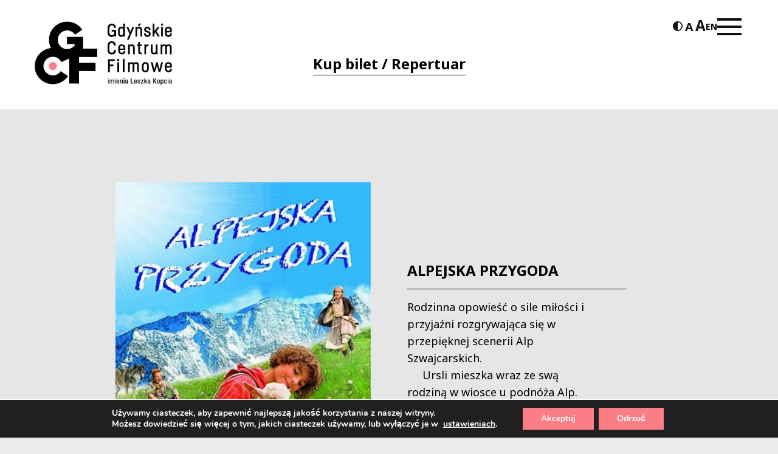

--- FILE ---
content_type: text/html; charset=UTF-8
request_url: https://gcf.org.pl/kino-studyjne/alpejska-przygoda/
body_size: 18752
content:
<!doctype html>
<html lang="pl-PL" prefix="og: https://ogp.me/ns#">

<head>
  <meta charset="UTF-8">
  <meta name="viewport" content="width=device-width, initial-scale=1, maximum-scale=1, user-scalable=0">
  <link href="https://fonts.googleapis.com/css2?family=Noto+Sans:wght@400;700&display=swap" rel="stylesheet">
  <link rel="profile" href="https://gmpg.org/xfn/11">
  <link rel="apple-touch-icon" sizes="180x180" href="https://gcf.org.pl/wp-content/themes/morai-theme/favicon/apple-touch-icon.png">
  <link rel="icon" type="image/png" sizes="32x32" href="https://gcf.org.pl/wp-content/themes/morai-theme/favicon/favicon-32x32.png">
  <link rel="icon" type="image/png" sizes="16x16" href="https://gcf.org.pl/wp-content/themes/morai-theme/favicon/favicon-16x16.png">
  <link rel="manifest" href="https://gcf.org.pl/wp-content/themes/morai-theme/favicon/site.webmanifest">

  
<!-- Optymalizacja wyszukiwarek według Rank Math - https://rankmath.com/ -->
<title>ALPEJSKA PRZYGODA - Gdyńskie Centrum Filmowe</title>
<meta name="description" content="Rodzinna opowieść o sile miłości i przyjaźni rozgrywająca się w przepięknej scenerii Alp Szwajcarskich.&nbsp;"/>
<meta name="robots" content="follow, index, max-snippet:-1, max-video-preview:-1, max-image-preview:large"/>
<link rel="canonical" href="https://gcf.org.pl/kino-studyjne/alpejska-przygoda/" />
<meta property="og:locale" content="pl_PL" />
<meta property="og:type" content="article" />
<meta property="og:title" content="ALPEJSKA PRZYGODA - Gdyńskie Centrum Filmowe" />
<meta property="og:description" content="Rodzinna opowieść o sile miłości i przyjaźni rozgrywająca się w przepięknej scenerii Alp Szwajcarskich.&nbsp;" />
<meta property="og:url" content="https://gcf.org.pl/kino-studyjne/alpejska-przygoda/" />
<meta property="og:site_name" content="Gdyńskie Centrum Filmowe" />
<meta property="og:updated_time" content="2021-05-25T12:12:05+01:00" />
<meta property="og:image" content="https://gcf.org.pl/wp-content/uploads/2021/04/alp.jpg" />
<meta property="og:image:secure_url" content="https://gcf.org.pl/wp-content/uploads/2021/04/alp.jpg" />
<meta property="og:image:width" content="300" />
<meta property="og:image:height" content="433" />
<meta property="og:image:alt" content="ALPEJSKA PRZYGODA" />
<meta property="og:image:type" content="image/jpeg" />
<meta name="twitter:card" content="summary_large_image" />
<meta name="twitter:title" content="ALPEJSKA PRZYGODA - Gdyńskie Centrum Filmowe" />
<meta name="twitter:description" content="Rodzinna opowieść o sile miłości i przyjaźni rozgrywająca się w przepięknej scenerii Alp Szwajcarskich.&nbsp;" />
<meta name="twitter:image" content="https://gcf.org.pl/wp-content/uploads/2021/04/alp.jpg" />
<!-- /Wtyczka Rank Math WordPress SEO -->

<link rel='dns-prefetch' href='//translate.google.com' />
<link rel='dns-prefetch' href='//fonts.googleapis.com' />
<link rel="alternate" type="application/rss+xml" title="Gdyńskie Centrum Filmowe &raquo; Kanał z wpisami" href="https://gcf.org.pl/feed/" />
<link rel="alternate" title="oEmbed (JSON)" type="application/json+oembed" href="https://gcf.org.pl/wp-json/oembed/1.0/embed?url=https%3A%2F%2Fgcf.org.pl%2Fkino-studyjne%2Falpejska-przygoda%2F" />
<link rel="alternate" title="oEmbed (XML)" type="text/xml+oembed" href="https://gcf.org.pl/wp-json/oembed/1.0/embed?url=https%3A%2F%2Fgcf.org.pl%2Fkino-studyjne%2Falpejska-przygoda%2F&#038;format=xml" />
<style id='wp-img-auto-sizes-contain-inline-css' type='text/css'>
img:is([sizes=auto i],[sizes^="auto," i]){contain-intrinsic-size:3000px 1500px}
/*# sourceURL=wp-img-auto-sizes-contain-inline-css */
</style>
<style id='wp-emoji-styles-inline-css' type='text/css'>

	img.wp-smiley, img.emoji {
		display: inline !important;
		border: none !important;
		box-shadow: none !important;
		height: 1em !important;
		width: 1em !important;
		margin: 0 0.07em !important;
		vertical-align: -0.1em !important;
		background: none !important;
		padding: 0 !important;
	}
/*# sourceURL=wp-emoji-styles-inline-css */
</style>
<style id='wp-block-library-inline-css' type='text/css'>
:root{--wp-block-synced-color:#7a00df;--wp-block-synced-color--rgb:122,0,223;--wp-bound-block-color:var(--wp-block-synced-color);--wp-editor-canvas-background:#ddd;--wp-admin-theme-color:#007cba;--wp-admin-theme-color--rgb:0,124,186;--wp-admin-theme-color-darker-10:#006ba1;--wp-admin-theme-color-darker-10--rgb:0,107,160.5;--wp-admin-theme-color-darker-20:#005a87;--wp-admin-theme-color-darker-20--rgb:0,90,135;--wp-admin-border-width-focus:2px}@media (min-resolution:192dpi){:root{--wp-admin-border-width-focus:1.5px}}.wp-element-button{cursor:pointer}:root .has-very-light-gray-background-color{background-color:#eee}:root .has-very-dark-gray-background-color{background-color:#313131}:root .has-very-light-gray-color{color:#eee}:root .has-very-dark-gray-color{color:#313131}:root .has-vivid-green-cyan-to-vivid-cyan-blue-gradient-background{background:linear-gradient(135deg,#00d084,#0693e3)}:root .has-purple-crush-gradient-background{background:linear-gradient(135deg,#34e2e4,#4721fb 50%,#ab1dfe)}:root .has-hazy-dawn-gradient-background{background:linear-gradient(135deg,#faaca8,#dad0ec)}:root .has-subdued-olive-gradient-background{background:linear-gradient(135deg,#fafae1,#67a671)}:root .has-atomic-cream-gradient-background{background:linear-gradient(135deg,#fdd79a,#004a59)}:root .has-nightshade-gradient-background{background:linear-gradient(135deg,#330968,#31cdcf)}:root .has-midnight-gradient-background{background:linear-gradient(135deg,#020381,#2874fc)}:root{--wp--preset--font-size--normal:16px;--wp--preset--font-size--huge:42px}.has-regular-font-size{font-size:1em}.has-larger-font-size{font-size:2.625em}.has-normal-font-size{font-size:var(--wp--preset--font-size--normal)}.has-huge-font-size{font-size:var(--wp--preset--font-size--huge)}.has-text-align-center{text-align:center}.has-text-align-left{text-align:left}.has-text-align-right{text-align:right}.has-fit-text{white-space:nowrap!important}#end-resizable-editor-section{display:none}.aligncenter{clear:both}.items-justified-left{justify-content:flex-start}.items-justified-center{justify-content:center}.items-justified-right{justify-content:flex-end}.items-justified-space-between{justify-content:space-between}.screen-reader-text{border:0;clip-path:inset(50%);height:1px;margin:-1px;overflow:hidden;padding:0;position:absolute;width:1px;word-wrap:normal!important}.screen-reader-text:focus{background-color:#ddd;clip-path:none;color:#444;display:block;font-size:1em;height:auto;left:5px;line-height:normal;padding:15px 23px 14px;text-decoration:none;top:5px;width:auto;z-index:100000}html :where(.has-border-color){border-style:solid}html :where([style*=border-top-color]){border-top-style:solid}html :where([style*=border-right-color]){border-right-style:solid}html :where([style*=border-bottom-color]){border-bottom-style:solid}html :where([style*=border-left-color]){border-left-style:solid}html :where([style*=border-width]){border-style:solid}html :where([style*=border-top-width]){border-top-style:solid}html :where([style*=border-right-width]){border-right-style:solid}html :where([style*=border-bottom-width]){border-bottom-style:solid}html :where([style*=border-left-width]){border-left-style:solid}html :where(img[class*=wp-image-]){height:auto;max-width:100%}:where(figure){margin:0 0 1em}html :where(.is-position-sticky){--wp-admin--admin-bar--position-offset:var(--wp-admin--admin-bar--height,0px)}@media screen and (max-width:600px){html :where(.is-position-sticky){--wp-admin--admin-bar--position-offset:0px}}

/*# sourceURL=wp-block-library-inline-css */
</style><style id='global-styles-inline-css' type='text/css'>
:root{--wp--preset--aspect-ratio--square: 1;--wp--preset--aspect-ratio--4-3: 4/3;--wp--preset--aspect-ratio--3-4: 3/4;--wp--preset--aspect-ratio--3-2: 3/2;--wp--preset--aspect-ratio--2-3: 2/3;--wp--preset--aspect-ratio--16-9: 16/9;--wp--preset--aspect-ratio--9-16: 9/16;--wp--preset--color--black: #000000;--wp--preset--color--cyan-bluish-gray: #abb8c3;--wp--preset--color--white: #ffffff;--wp--preset--color--pale-pink: #f78da7;--wp--preset--color--vivid-red: #cf2e2e;--wp--preset--color--luminous-vivid-orange: #ff6900;--wp--preset--color--luminous-vivid-amber: #fcb900;--wp--preset--color--light-green-cyan: #7bdcb5;--wp--preset--color--vivid-green-cyan: #00d084;--wp--preset--color--pale-cyan-blue: #8ed1fc;--wp--preset--color--vivid-cyan-blue: #0693e3;--wp--preset--color--vivid-purple: #9b51e0;--wp--preset--gradient--vivid-cyan-blue-to-vivid-purple: linear-gradient(135deg,rgb(6,147,227) 0%,rgb(155,81,224) 100%);--wp--preset--gradient--light-green-cyan-to-vivid-green-cyan: linear-gradient(135deg,rgb(122,220,180) 0%,rgb(0,208,130) 100%);--wp--preset--gradient--luminous-vivid-amber-to-luminous-vivid-orange: linear-gradient(135deg,rgb(252,185,0) 0%,rgb(255,105,0) 100%);--wp--preset--gradient--luminous-vivid-orange-to-vivid-red: linear-gradient(135deg,rgb(255,105,0) 0%,rgb(207,46,46) 100%);--wp--preset--gradient--very-light-gray-to-cyan-bluish-gray: linear-gradient(135deg,rgb(238,238,238) 0%,rgb(169,184,195) 100%);--wp--preset--gradient--cool-to-warm-spectrum: linear-gradient(135deg,rgb(74,234,220) 0%,rgb(151,120,209) 20%,rgb(207,42,186) 40%,rgb(238,44,130) 60%,rgb(251,105,98) 80%,rgb(254,248,76) 100%);--wp--preset--gradient--blush-light-purple: linear-gradient(135deg,rgb(255,206,236) 0%,rgb(152,150,240) 100%);--wp--preset--gradient--blush-bordeaux: linear-gradient(135deg,rgb(254,205,165) 0%,rgb(254,45,45) 50%,rgb(107,0,62) 100%);--wp--preset--gradient--luminous-dusk: linear-gradient(135deg,rgb(255,203,112) 0%,rgb(199,81,192) 50%,rgb(65,88,208) 100%);--wp--preset--gradient--pale-ocean: linear-gradient(135deg,rgb(255,245,203) 0%,rgb(182,227,212) 50%,rgb(51,167,181) 100%);--wp--preset--gradient--electric-grass: linear-gradient(135deg,rgb(202,248,128) 0%,rgb(113,206,126) 100%);--wp--preset--gradient--midnight: linear-gradient(135deg,rgb(2,3,129) 0%,rgb(40,116,252) 100%);--wp--preset--font-size--small: 13px;--wp--preset--font-size--medium: 20px;--wp--preset--font-size--large: 36px;--wp--preset--font-size--x-large: 42px;--wp--preset--spacing--20: 0.44rem;--wp--preset--spacing--30: 0.67rem;--wp--preset--spacing--40: 1rem;--wp--preset--spacing--50: 1.5rem;--wp--preset--spacing--60: 2.25rem;--wp--preset--spacing--70: 3.38rem;--wp--preset--spacing--80: 5.06rem;--wp--preset--shadow--natural: 6px 6px 9px rgba(0, 0, 0, 0.2);--wp--preset--shadow--deep: 12px 12px 50px rgba(0, 0, 0, 0.4);--wp--preset--shadow--sharp: 6px 6px 0px rgba(0, 0, 0, 0.2);--wp--preset--shadow--outlined: 6px 6px 0px -3px rgb(255, 255, 255), 6px 6px rgb(0, 0, 0);--wp--preset--shadow--crisp: 6px 6px 0px rgb(0, 0, 0);}:where(.is-layout-flex){gap: 0.5em;}:where(.is-layout-grid){gap: 0.5em;}body .is-layout-flex{display: flex;}.is-layout-flex{flex-wrap: wrap;align-items: center;}.is-layout-flex > :is(*, div){margin: 0;}body .is-layout-grid{display: grid;}.is-layout-grid > :is(*, div){margin: 0;}:where(.wp-block-columns.is-layout-flex){gap: 2em;}:where(.wp-block-columns.is-layout-grid){gap: 2em;}:where(.wp-block-post-template.is-layout-flex){gap: 1.25em;}:where(.wp-block-post-template.is-layout-grid){gap: 1.25em;}.has-black-color{color: var(--wp--preset--color--black) !important;}.has-cyan-bluish-gray-color{color: var(--wp--preset--color--cyan-bluish-gray) !important;}.has-white-color{color: var(--wp--preset--color--white) !important;}.has-pale-pink-color{color: var(--wp--preset--color--pale-pink) !important;}.has-vivid-red-color{color: var(--wp--preset--color--vivid-red) !important;}.has-luminous-vivid-orange-color{color: var(--wp--preset--color--luminous-vivid-orange) !important;}.has-luminous-vivid-amber-color{color: var(--wp--preset--color--luminous-vivid-amber) !important;}.has-light-green-cyan-color{color: var(--wp--preset--color--light-green-cyan) !important;}.has-vivid-green-cyan-color{color: var(--wp--preset--color--vivid-green-cyan) !important;}.has-pale-cyan-blue-color{color: var(--wp--preset--color--pale-cyan-blue) !important;}.has-vivid-cyan-blue-color{color: var(--wp--preset--color--vivid-cyan-blue) !important;}.has-vivid-purple-color{color: var(--wp--preset--color--vivid-purple) !important;}.has-black-background-color{background-color: var(--wp--preset--color--black) !important;}.has-cyan-bluish-gray-background-color{background-color: var(--wp--preset--color--cyan-bluish-gray) !important;}.has-white-background-color{background-color: var(--wp--preset--color--white) !important;}.has-pale-pink-background-color{background-color: var(--wp--preset--color--pale-pink) !important;}.has-vivid-red-background-color{background-color: var(--wp--preset--color--vivid-red) !important;}.has-luminous-vivid-orange-background-color{background-color: var(--wp--preset--color--luminous-vivid-orange) !important;}.has-luminous-vivid-amber-background-color{background-color: var(--wp--preset--color--luminous-vivid-amber) !important;}.has-light-green-cyan-background-color{background-color: var(--wp--preset--color--light-green-cyan) !important;}.has-vivid-green-cyan-background-color{background-color: var(--wp--preset--color--vivid-green-cyan) !important;}.has-pale-cyan-blue-background-color{background-color: var(--wp--preset--color--pale-cyan-blue) !important;}.has-vivid-cyan-blue-background-color{background-color: var(--wp--preset--color--vivid-cyan-blue) !important;}.has-vivid-purple-background-color{background-color: var(--wp--preset--color--vivid-purple) !important;}.has-black-border-color{border-color: var(--wp--preset--color--black) !important;}.has-cyan-bluish-gray-border-color{border-color: var(--wp--preset--color--cyan-bluish-gray) !important;}.has-white-border-color{border-color: var(--wp--preset--color--white) !important;}.has-pale-pink-border-color{border-color: var(--wp--preset--color--pale-pink) !important;}.has-vivid-red-border-color{border-color: var(--wp--preset--color--vivid-red) !important;}.has-luminous-vivid-orange-border-color{border-color: var(--wp--preset--color--luminous-vivid-orange) !important;}.has-luminous-vivid-amber-border-color{border-color: var(--wp--preset--color--luminous-vivid-amber) !important;}.has-light-green-cyan-border-color{border-color: var(--wp--preset--color--light-green-cyan) !important;}.has-vivid-green-cyan-border-color{border-color: var(--wp--preset--color--vivid-green-cyan) !important;}.has-pale-cyan-blue-border-color{border-color: var(--wp--preset--color--pale-cyan-blue) !important;}.has-vivid-cyan-blue-border-color{border-color: var(--wp--preset--color--vivid-cyan-blue) !important;}.has-vivid-purple-border-color{border-color: var(--wp--preset--color--vivid-purple) !important;}.has-vivid-cyan-blue-to-vivid-purple-gradient-background{background: var(--wp--preset--gradient--vivid-cyan-blue-to-vivid-purple) !important;}.has-light-green-cyan-to-vivid-green-cyan-gradient-background{background: var(--wp--preset--gradient--light-green-cyan-to-vivid-green-cyan) !important;}.has-luminous-vivid-amber-to-luminous-vivid-orange-gradient-background{background: var(--wp--preset--gradient--luminous-vivid-amber-to-luminous-vivid-orange) !important;}.has-luminous-vivid-orange-to-vivid-red-gradient-background{background: var(--wp--preset--gradient--luminous-vivid-orange-to-vivid-red) !important;}.has-very-light-gray-to-cyan-bluish-gray-gradient-background{background: var(--wp--preset--gradient--very-light-gray-to-cyan-bluish-gray) !important;}.has-cool-to-warm-spectrum-gradient-background{background: var(--wp--preset--gradient--cool-to-warm-spectrum) !important;}.has-blush-light-purple-gradient-background{background: var(--wp--preset--gradient--blush-light-purple) !important;}.has-blush-bordeaux-gradient-background{background: var(--wp--preset--gradient--blush-bordeaux) !important;}.has-luminous-dusk-gradient-background{background: var(--wp--preset--gradient--luminous-dusk) !important;}.has-pale-ocean-gradient-background{background: var(--wp--preset--gradient--pale-ocean) !important;}.has-electric-grass-gradient-background{background: var(--wp--preset--gradient--electric-grass) !important;}.has-midnight-gradient-background{background: var(--wp--preset--gradient--midnight) !important;}.has-small-font-size{font-size: var(--wp--preset--font-size--small) !important;}.has-medium-font-size{font-size: var(--wp--preset--font-size--medium) !important;}.has-large-font-size{font-size: var(--wp--preset--font-size--large) !important;}.has-x-large-font-size{font-size: var(--wp--preset--font-size--x-large) !important;}
/*# sourceURL=global-styles-inline-css */
</style>

<style id='classic-theme-styles-inline-css' type='text/css'>
/*! This file is auto-generated */
.wp-block-button__link{color:#fff;background-color:#32373c;border-radius:9999px;box-shadow:none;text-decoration:none;padding:calc(.667em + 2px) calc(1.333em + 2px);font-size:1.125em}.wp-block-file__button{background:#32373c;color:#fff;text-decoration:none}
/*# sourceURL=/wp-includes/css/classic-themes.min.css */
</style>
<link rel='stylesheet' id='google-language-translator-css' href='https://gcf.org.pl/wp-content/plugins/google-language-translator/css/style.css?ver=6.0.20' type='text/css' media='' />
<link rel='stylesheet' id='simple-calendar-css' href='https://gcf.org.pl/wp-content/plugins/post-type-calendar-master/src/Dependencies/css/SimpleCalendar.css?ver=6.9' type='text/css' media='all' />
<link rel='stylesheet' id='ok-google-fonts-css' href='https://fonts.googleapis.com/css2?family=Oswald:wght@300;400;500;700&#038;display=swap' type='text/css' media='all' />
<link rel='stylesheet' id='ok-style-css' href='https://gcf.org.pl/wp-content/themes/morai-theme/css/style.min.css?v=1.0.3&#038;ver=6.9' type='text/css' media='all' />
<link rel='stylesheet' id='calendar-style-css' href='https://gcf.org.pl/wp-content/themes/morai-theme/inc/calendar/packages/core/main.css?ver=6.9' type='text/css' media='all' />
<link rel='stylesheet' id='calendar-day-style-css' href='https://gcf.org.pl/wp-content/themes/morai-theme/inc/calendar/packages/daygrid/main.css?ver=6.9' type='text/css' media='all' />
<link rel='stylesheet' id='taxopress-frontend-css-css' href='https://gcf.org.pl/wp-content/plugins/simple-tags/assets/frontend/css/frontend.css?ver=3.43.0' type='text/css' media='all' />
<link rel='stylesheet' id='newsletter-css' href='https://gcf.org.pl/wp-content/plugins/newsletter/style.css?ver=9.1.0' type='text/css' media='all' />
<link rel='stylesheet' id='wp-featherlight-css' href='https://gcf.org.pl/wp-content/plugins/wp-featherlight/css/wp-featherlight.min.css?ver=1.3.4' type='text/css' media='all' />
<link rel='stylesheet' id='moove_gdpr_frontend-css' href='https://gcf.org.pl/wp-content/plugins/gdpr-cookie-compliance/dist/styles/gdpr-main.css?ver=5.0.9' type='text/css' media='all' />
<style id='moove_gdpr_frontend-inline-css' type='text/css'>
#moove_gdpr_cookie_modal,#moove_gdpr_cookie_info_bar,.gdpr_cookie_settings_shortcode_content{font-family:&#039;Nunito&#039;,sans-serif}#moove_gdpr_save_popup_settings_button{background-color:#373737;color:#fff}#moove_gdpr_save_popup_settings_button:hover{background-color:#000}#moove_gdpr_cookie_info_bar .moove-gdpr-info-bar-container .moove-gdpr-info-bar-content a.mgbutton,#moove_gdpr_cookie_info_bar .moove-gdpr-info-bar-container .moove-gdpr-info-bar-content button.mgbutton{background-color:#fb7e86}#moove_gdpr_cookie_modal .moove-gdpr-modal-content .moove-gdpr-modal-footer-content .moove-gdpr-button-holder a.mgbutton,#moove_gdpr_cookie_modal .moove-gdpr-modal-content .moove-gdpr-modal-footer-content .moove-gdpr-button-holder button.mgbutton,.gdpr_cookie_settings_shortcode_content .gdpr-shr-button.button-green{background-color:#fb7e86;border-color:#fb7e86}#moove_gdpr_cookie_modal .moove-gdpr-modal-content .moove-gdpr-modal-footer-content .moove-gdpr-button-holder a.mgbutton:hover,#moove_gdpr_cookie_modal .moove-gdpr-modal-content .moove-gdpr-modal-footer-content .moove-gdpr-button-holder button.mgbutton:hover,.gdpr_cookie_settings_shortcode_content .gdpr-shr-button.button-green:hover{background-color:#fff;color:#fb7e86}#moove_gdpr_cookie_modal .moove-gdpr-modal-content .moove-gdpr-modal-close i,#moove_gdpr_cookie_modal .moove-gdpr-modal-content .moove-gdpr-modal-close span.gdpr-icon{background-color:#fb7e86;border:1px solid #fb7e86}#moove_gdpr_cookie_info_bar span.moove-gdpr-infobar-allow-all.focus-g,#moove_gdpr_cookie_info_bar span.moove-gdpr-infobar-allow-all:focus,#moove_gdpr_cookie_info_bar button.moove-gdpr-infobar-allow-all.focus-g,#moove_gdpr_cookie_info_bar button.moove-gdpr-infobar-allow-all:focus,#moove_gdpr_cookie_info_bar span.moove-gdpr-infobar-reject-btn.focus-g,#moove_gdpr_cookie_info_bar span.moove-gdpr-infobar-reject-btn:focus,#moove_gdpr_cookie_info_bar button.moove-gdpr-infobar-reject-btn.focus-g,#moove_gdpr_cookie_info_bar button.moove-gdpr-infobar-reject-btn:focus,#moove_gdpr_cookie_info_bar span.change-settings-button.focus-g,#moove_gdpr_cookie_info_bar span.change-settings-button:focus,#moove_gdpr_cookie_info_bar button.change-settings-button.focus-g,#moove_gdpr_cookie_info_bar button.change-settings-button:focus{-webkit-box-shadow:0 0 1px 3px #fb7e86;-moz-box-shadow:0 0 1px 3px #fb7e86;box-shadow:0 0 1px 3px #fb7e86}#moove_gdpr_cookie_modal .moove-gdpr-modal-content .moove-gdpr-modal-close i:hover,#moove_gdpr_cookie_modal .moove-gdpr-modal-content .moove-gdpr-modal-close span.gdpr-icon:hover,#moove_gdpr_cookie_info_bar span[data-href]>u.change-settings-button{color:#fb7e86}#moove_gdpr_cookie_modal .moove-gdpr-modal-content .moove-gdpr-modal-left-content #moove-gdpr-menu li.menu-item-selected a span.gdpr-icon,#moove_gdpr_cookie_modal .moove-gdpr-modal-content .moove-gdpr-modal-left-content #moove-gdpr-menu li.menu-item-selected button span.gdpr-icon{color:inherit}#moove_gdpr_cookie_modal .moove-gdpr-modal-content .moove-gdpr-modal-left-content #moove-gdpr-menu li a span.gdpr-icon,#moove_gdpr_cookie_modal .moove-gdpr-modal-content .moove-gdpr-modal-left-content #moove-gdpr-menu li button span.gdpr-icon{color:inherit}#moove_gdpr_cookie_modal .gdpr-acc-link{line-height:0;font-size:0;color:transparent;position:absolute}#moove_gdpr_cookie_modal .moove-gdpr-modal-content .moove-gdpr-modal-close:hover i,#moove_gdpr_cookie_modal .moove-gdpr-modal-content .moove-gdpr-modal-left-content #moove-gdpr-menu li a,#moove_gdpr_cookie_modal .moove-gdpr-modal-content .moove-gdpr-modal-left-content #moove-gdpr-menu li button,#moove_gdpr_cookie_modal .moove-gdpr-modal-content .moove-gdpr-modal-left-content #moove-gdpr-menu li button i,#moove_gdpr_cookie_modal .moove-gdpr-modal-content .moove-gdpr-modal-left-content #moove-gdpr-menu li a i,#moove_gdpr_cookie_modal .moove-gdpr-modal-content .moove-gdpr-tab-main .moove-gdpr-tab-main-content a:hover,#moove_gdpr_cookie_info_bar.moove-gdpr-dark-scheme .moove-gdpr-info-bar-container .moove-gdpr-info-bar-content a.mgbutton:hover,#moove_gdpr_cookie_info_bar.moove-gdpr-dark-scheme .moove-gdpr-info-bar-container .moove-gdpr-info-bar-content button.mgbutton:hover,#moove_gdpr_cookie_info_bar.moove-gdpr-dark-scheme .moove-gdpr-info-bar-container .moove-gdpr-info-bar-content a:hover,#moove_gdpr_cookie_info_bar.moove-gdpr-dark-scheme .moove-gdpr-info-bar-container .moove-gdpr-info-bar-content button:hover,#moove_gdpr_cookie_info_bar.moove-gdpr-dark-scheme .moove-gdpr-info-bar-container .moove-gdpr-info-bar-content span.change-settings-button:hover,#moove_gdpr_cookie_info_bar.moove-gdpr-dark-scheme .moove-gdpr-info-bar-container .moove-gdpr-info-bar-content button.change-settings-button:hover,#moove_gdpr_cookie_info_bar.moove-gdpr-dark-scheme .moove-gdpr-info-bar-container .moove-gdpr-info-bar-content u.change-settings-button:hover,#moove_gdpr_cookie_info_bar span[data-href]>u.change-settings-button,#moove_gdpr_cookie_info_bar.moove-gdpr-dark-scheme .moove-gdpr-info-bar-container .moove-gdpr-info-bar-content a.mgbutton.focus-g,#moove_gdpr_cookie_info_bar.moove-gdpr-dark-scheme .moove-gdpr-info-bar-container .moove-gdpr-info-bar-content button.mgbutton.focus-g,#moove_gdpr_cookie_info_bar.moove-gdpr-dark-scheme .moove-gdpr-info-bar-container .moove-gdpr-info-bar-content a.focus-g,#moove_gdpr_cookie_info_bar.moove-gdpr-dark-scheme .moove-gdpr-info-bar-container .moove-gdpr-info-bar-content button.focus-g,#moove_gdpr_cookie_info_bar.moove-gdpr-dark-scheme .moove-gdpr-info-bar-container .moove-gdpr-info-bar-content a.mgbutton:focus,#moove_gdpr_cookie_info_bar.moove-gdpr-dark-scheme .moove-gdpr-info-bar-container .moove-gdpr-info-bar-content button.mgbutton:focus,#moove_gdpr_cookie_info_bar.moove-gdpr-dark-scheme .moove-gdpr-info-bar-container .moove-gdpr-info-bar-content a:focus,#moove_gdpr_cookie_info_bar.moove-gdpr-dark-scheme .moove-gdpr-info-bar-container .moove-gdpr-info-bar-content button:focus,#moove_gdpr_cookie_info_bar.moove-gdpr-dark-scheme .moove-gdpr-info-bar-container .moove-gdpr-info-bar-content span.change-settings-button.focus-g,span.change-settings-button:focus,button.change-settings-button.focus-g,button.change-settings-button:focus,#moove_gdpr_cookie_info_bar.moove-gdpr-dark-scheme .moove-gdpr-info-bar-container .moove-gdpr-info-bar-content u.change-settings-button.focus-g,#moove_gdpr_cookie_info_bar.moove-gdpr-dark-scheme .moove-gdpr-info-bar-container .moove-gdpr-info-bar-content u.change-settings-button:focus{color:#fb7e86}#moove_gdpr_cookie_modal .moove-gdpr-branding.focus-g span,#moove_gdpr_cookie_modal .moove-gdpr-modal-content .moove-gdpr-tab-main a.focus-g,#moove_gdpr_cookie_modal .moove-gdpr-modal-content .moove-gdpr-tab-main .gdpr-cd-details-toggle.focus-g{color:#fb7e86}#moove_gdpr_cookie_modal.gdpr_lightbox-hide{display:none}#moove_gdpr_cookie_info_bar .moove-gdpr-info-bar-container .moove-gdpr-info-bar-content a.mgbutton,#moove_gdpr_cookie_info_bar .moove-gdpr-info-bar-container .moove-gdpr-info-bar-content button.mgbutton,#moove_gdpr_cookie_modal .moove-gdpr-modal-content .moove-gdpr-modal-footer-content .moove-gdpr-button-holder a.mgbutton,#moove_gdpr_cookie_modal .moove-gdpr-modal-content .moove-gdpr-modal-footer-content .moove-gdpr-button-holder button.mgbutton,.gdpr-shr-button,#moove_gdpr_cookie_info_bar .moove-gdpr-infobar-close-btn{border-radius:0}
/*# sourceURL=moove_gdpr_frontend-inline-css */
</style>
<script type="text/javascript" src="https://gcf.org.pl/wp-includes/js/jquery/jquery.min.js?ver=3.7.1" id="jquery-core-js"></script>
<script type="text/javascript" src="https://gcf.org.pl/wp-includes/js/jquery/jquery-migrate.min.js?ver=3.4.1" id="jquery-migrate-js"></script>
<script type="text/javascript" src="https://gcf.org.pl/wp-content/plugins/simple-tags/assets/frontend/js/frontend.js?ver=3.43.0" id="taxopress-frontend-js-js"></script>
<link rel="https://api.w.org/" href="https://gcf.org.pl/wp-json/" /><link rel="EditURI" type="application/rsd+xml" title="RSD" href="https://gcf.org.pl/xmlrpc.php?rsd" />
<meta name="generator" content="WordPress 6.9" />
<link rel='shortlink' href='https://gcf.org.pl/?p=1574' />
<style>p.hello{font-size:12px;color:darkgray;}#google_language_translator,#flags{text-align:left;}#google_language_translator,#language{clear:both;width:160px;text-align:right;}#language{float:right;}#flags{text-align:right;width:165px;float:right;clear:right;}#flags ul{float:right!important;}p.hello{text-align:right;float:right;clear:both;}.glt-clear{height:0px;clear:both;margin:0px;padding:0px;}#flags{width:165px;}#flags a{display:inline-block;margin-left:2px;}#google_language_translator{width:auto!important;}div.skiptranslate.goog-te-gadget{display:inline!important;}.goog-tooltip{display: none!important;}.goog-tooltip:hover{display: none!important;}.goog-text-highlight{background-color:transparent!important;border:none!important;box-shadow:none!important;}#google_language_translator{display:none;}#google_language_translator select.goog-te-combo{color:#32373c;}#google_language_translator{color:transparent;}body{top:0px!important;}#goog-gt-{display:none!important;}font font{background-color:transparent!important;box-shadow:none!important;position:initial!important;}#glt-translate-trigger{left:20px;right:auto;}#glt-translate-trigger > span{color:#ffffff;}#glt-translate-trigger{background:#f89406;}.goog-te-gadget .goog-te-combo{width:100%;}</style>								<script>
					// Define dataLayer and the gtag function.
					window.dataLayer = window.dataLayer || [];
					function gtag(){dataLayer.push(arguments);}

					// Set default consent to 'denied' as a placeholder
					// Determine actual values based on your own requirements
					gtag('consent', 'default', {
						'ad_storage': 'denied',
						'ad_user_data': 'denied',
						'ad_personalization': 'denied',
						'analytics_storage': 'denied',
						'personalization_storage': 'denied',
						'security_storage': 'denied',
						'functionality_storage': 'denied',
						'wait_for_update': '2000'
					});
				</script>

				<!-- Google Tag Manager -->
				<script>(function(w,d,s,l,i){w[l]=w[l]||[];w[l].push({'gtm.start':
				new Date().getTime(),event:'gtm.js'});var f=d.getElementsByTagName(s)[0],
				j=d.createElement(s),dl=l!='dataLayer'?'&l='+l:'';j.async=true;j.src=
				'https://www.googletagmanager.com/gtm.js?id='+i+dl;f.parentNode.insertBefore(j,f);
				})(window,document,'script','dataLayer','GTM-KTZZSCP');</script>
				<!-- End Google Tag Manager -->
									<style type="text/css" id="wp-custom-css">
			#gallery-1 {
	display: grid; 
	grid-template-columns: 1fr 1fr 1fr 1fr;
}

.page-id-17040 .container-content .container {
	display: flex;
	flex-direction: column;
}

.page-id-17040 .container-content .container a {
	margin: 1rem auto;
}		</style>
		</head>

<body class="wp-singular film_type-template-default single single-film_type postid-1574 wp-custom-logo wp-theme-morai-theme wp-featherlight-captions">

    <div class="container-menu-mobile">
    <div class="close-mobile-menu close"><img class="cross-menu"
        src="https://gcf.org.pl/wp-content/themes/morai-theme/img/cross-menu.svg" /></div>
    <ul id="main-menu" class="menu"><li id="menu-item-10468" class="repertuar-menu menu-item menu-item-type-custom menu-item-object-custom menu-item-10468"><a target="_blank" href="/kino-studyjne/repertuar/" data-title="Repertuar">Repertuar</a><span class="more"></span></li>
<li id="menu-item-15242" class="menu-item menu-item-type-custom menu-item-object-custom menu-item-has-children menu-item-15242"><a data-title="Centrum">Centrum</a><span class="more"></span>
<ul class="sub-menu">
	<li id="menu-item-15257" class="menu-item menu-item-type-post_type menu-item-object-page menu-item-15257"><a href="https://gcf.org.pl/centrum/" data-title="Gdyńskie Centrum Filmowe">Gdyńskie Centrum Filmowe</a><span class="more"></span></li>
	<li id="menu-item-15259" class="menu-item menu-item-type-post_type menu-item-object-page menu-item-15259"><a href="https://gcf.org.pl/centrum/zamowienia-publiczne/" data-title="ZAMÓWIENIA PUBLICZNE">ZAMÓWIENIA PUBLICZNE</a><span class="more"></span></li>
	<li id="menu-item-18193" class="menu-item menu-item-type-post_type menu-item-object-page menu-item-18193"><a href="https://gcf.org.pl/dostepnosc/" data-title="Deklaracja o dostępności">Deklaracja o dostępności</a><span class="more"></span></li>
	<li id="menu-item-15260" class="menu-item menu-item-type-post_type menu-item-object-page menu-item-15260"><a href="https://gcf.org.pl/partnerzy/" data-title="Partnerzy">Partnerzy</a><span class="more"></span></li>
	<li id="menu-item-23739" class="menu-item menu-item-type-post_type menu-item-object-page menu-item-23739"><a href="https://gcf.org.pl/galeria/" data-title="Galeria">Galeria</a><span class="more"></span></li>
</ul>
</li>
<li id="menu-item-15243" class="menu-item menu-item-type-custom menu-item-object-custom menu-item-has-children menu-item-15243"><a href="#" data-title="Aktualności">Aktualności</a><span class="more"></span>
<ul class="sub-menu">
	<li id="menu-item-15261" class="menu-item menu-item-type-custom menu-item-object-custom menu-item-15261"><a href="/wydarzenia" data-title="Wydarzenia">Wydarzenia</a><span class="more"></span></li>
	<li id="menu-item-15264" class="menu-item menu-item-type-custom menu-item-object-custom menu-item-15264"><a href="/wydarzenia/archiwum/" data-title="Archiwum">Archiwum</a><span class="more"></span></li>
</ul>
</li>
<li id="menu-item-15262" class="menu-item menu-item-type-custom menu-item-object-custom menu-item-has-children menu-item-15262"><a href="/edukacja" data-title="Edukacja">Edukacja</a><span class="more"></span>
<ul class="sub-menu">
	<li id="menu-item-19294" class="menu-item menu-item-type-post_type menu-item-object-page menu-item-19294"><a href="https://gcf.org.pl/dla-szkol/" data-title="Dla Szkół">Dla Szkół</a><span class="more"></span></li>
	<li id="menu-item-15258" class="menu-item menu-item-type-post_type menu-item-object-page menu-item-15258"><a href="https://gcf.org.pl/mlodzi-w-centrum-kina/" data-title="Młodzi w Centrum Kina">Młodzi w Centrum Kina</a><span class="more"></span></li>
	<li id="menu-item-17075" class="menu-item menu-item-type-post_type menu-item-object-page menu-item-17075"><a href="https://gcf.org.pl/twarza-w-twarz-z-kinem-europejskim-face-to-face-with-european-cinema/" data-title="TWARZĄ W TWARZ Z KINEM EUROPEJSKIM">TWARZĄ W TWARZ Z KINEM EUROPEJSKIM</a><span class="more"></span></li>
</ul>
</li>
<li id="menu-item-15244" class="menu-item menu-item-type-custom menu-item-object-custom menu-item-has-children menu-item-15244"><a href="#" data-title="Cennik">Cennik</a><span class="more"></span>
<ul class="sub-menu">
	<li id="menu-item-15254" class="menu-item menu-item-type-custom menu-item-object-custom menu-item-15254"><a href="/kino-studyjne/cennik/" data-title="ceny biletów">ceny biletów</a><span class="more"></span></li>
	<li id="menu-item-15255" class="d-none menu-item menu-item-type-custom menu-item-object-custom menu-item-15255"><a href="/kino-studyjne/promocje/" data-title="Promocje">Promocje</a><span class="more"></span></li>
	<li id="menu-item-15256" class="menu-item menu-item-type-custom menu-item-object-custom menu-item-15256"><a href="/kino-studyjne/regulamin/" data-title="regulamin">regulamin</a><span class="more"></span></li>
</ul>
</li>
<li id="menu-item-15245" class="menu-item menu-item-type-custom menu-item-object-custom menu-item-has-children menu-item-15245"><a href="#" data-title="Festiwale">Festiwale</a><span class="more"></span>
<ul class="sub-menu">
	<li id="menu-item-15248" class="menu-item menu-item-type-custom menu-item-object-custom menu-item-has-children menu-item-15248"><a href="/festiwale/" data-title="Festiwale">Festiwale</a><span class="more"></span>
	<ul class="sub-menu">
		<li id="menu-item-18743" class="menu-item menu-item-type-custom menu-item-object-custom menu-item-18743"><a href="/festiwale/7-dni-krytyki-filmowej-w-gdyni/" data-title="7. DNI KRYTYKI FILMOWEJ w Gdyni">7. DNI KRYTYKI FILMOWEJ w Gdyni</a><span class="more"></span></li>
		<li id="menu-item-15249" class="menu-item menu-item-type-custom menu-item-object-custom menu-item-15249"><a href="/festiwale/festiwal-polskich-filmow-fabularnych/" data-title="Festiwal Polskich Filmów Fabularnych">Festiwal Polskich Filmów Fabularnych</a><span class="more"></span></li>
		<li id="menu-item-15250" class="menu-item menu-item-type-custom menu-item-object-custom menu-item-15250"><a href="/festiwale/millennium-docs-against-gravity-film-festival-gdynia/" data-title="Millennium Docs Against Gravity Film Festival">Millennium Docs Against Gravity Film Festival</a><span class="more"></span></li>
		<li id="menu-item-15251" class="menu-item menu-item-type-custom menu-item-object-custom menu-item-15251"><a href="/festiwale/kino-dzieci-9-miedzynarodowy-festiwal-filmowy/" data-title="MŁODE HORYZONTY – Międzynarodowy Festiwal Filmowy">MŁODE HORYZONTY – Międzynarodowy Festiwal Filmowy</a><span class="more"></span></li>
		<li id="menu-item-15252" class="menu-item menu-item-type-custom menu-item-object-custom menu-item-15252"><a href="/festiwale/festiwal-nnw-niepokorni-niezlomni-wykleci/" data-title="Festiwal NNW">Festiwal NNW</a><span class="more"></span></li>
		<li id="menu-item-15253" class="menu-item menu-item-type-custom menu-item-object-custom menu-item-15253"><a href="/festiwale/festiwal-wrazliwy/" data-title="Festiwal Wrażliwy">Festiwal Wrażliwy</a><span class="more"></span></li>
	</ul>
</li>
</ul>
</li>
<li id="menu-item-15246" class="menu-item menu-item-type-custom menu-item-object-custom menu-item-has-children menu-item-15246"><a href="#" data-title="Kontakt">Kontakt</a><span class="more"></span>
<ul class="sub-menu">
	<li id="menu-item-15247" class="menu-item menu-item-type-custom menu-item-object-custom menu-item-15247"><a href="/kontakt/" data-title="Kontakt">Kontakt</a><span class="more"></span></li>
</ul>
</li>
</ul>    <div class="subcontainer">
      <div class="open-menu-mobile open">
        <div class="close-mobile-menu"><img class="cross-menu"
            src="https://gcf.org.pl/wp-content/themes/morai-theme/img/cross-menu.svg" /></div>
        <div class="arrow"><img class="arrow-menu" src="https://gcf.org.pl/wp-content/themes/morai-theme/img/black-arrow.svg" />
        </div>
      </div>
      <div class="subcontainer-menu"></div>
    </div>
  </div>
    <div class="container-top-bar">
    <div class="container-photo-top-bar">
      <a href="https://gcf.org.pl">
		<img class="logo-gfc" src="https://gcf.org.pl/wp-content/uploads/2025/12/Logo_GCF_LK_Poziom_RGB.jpg">
        <!--img class="logo-gfc" src="https://gcf.org.pl/wp-content/themes/morai-theme/img/GCF_Logo_Poziom.svg" /-->
        <img class="logo-gfc-mobile" src="https://gcf.org.pl/wp-content/themes/morai-theme/img/GCF_Sygnet.svg" />
      </a>
    </div>
    <div class="container-availability">
      <div class="availability">
        <div class="container-ticket">
          <a href="https://gcf.org.pl/kino-studyjne"
            class="buy-ticket font-24 line-h-36 font-bold font-mobile-18 font-tab-22">Kup bilet / Repertuar</a>
          <div class="under-lane"></div>
        </div>
        <div class="menu-availability">
          <div class="min-max wcag">
            <img class="contrast wcag" src="https://gcf.org.pl/wp-content/themes/morai-theme/img/contrast.svg" />
            <img class="small-a font-size" data-size="1"
              src="https://gcf.org.pl/wp-content/themes/morai-theme/img/small-a.svg" />
            <img class="big-a font-size" data-size="3" src="https://gcf.org.pl/wp-content/themes/morai-theme/img/big-a.svg" />
          </div>
          <span class="english polish"><a href="#" class="flag en">EN</a></span>
          <div class="cta">
            <img src="https://gcf.org.pl/wp-content/themes/morai-theme/img/lane-menu.svg" />
            <img class="lane-menu-margin" src="https://gcf.org.pl/wp-content/themes/morai-theme/img/lane-menu.svg" />
            <img src="https://gcf.org.pl/wp-content/themes/morai-theme/img/lane-menu.svg" />
          </div>
        </div>
      </div>
      <!--       <div class="container-menu container-menu-desktop">
        <ul id="main-menu" class="menu"><li class="repertuar-menu menu-item menu-item-type-custom menu-item-object-custom menu-item-10468"><a target="_blank" href="/kino-studyjne/repertuar/" data-title="Repertuar">Repertuar</a><span class="more"></span></li>
<li class="menu-item menu-item-type-custom menu-item-object-custom menu-item-has-children menu-item-15242"><a data-title="Centrum">Centrum</a><span class="more"></span>
<ul class="sub-menu">
	<li class="menu-item menu-item-type-post_type menu-item-object-page menu-item-15257"><a href="https://gcf.org.pl/centrum/" data-title="Gdyńskie Centrum Filmowe">Gdyńskie Centrum Filmowe</a><span class="more"></span></li>
	<li class="menu-item menu-item-type-post_type menu-item-object-page menu-item-15259"><a href="https://gcf.org.pl/centrum/zamowienia-publiczne/" data-title="ZAMÓWIENIA PUBLICZNE">ZAMÓWIENIA PUBLICZNE</a><span class="more"></span></li>
	<li class="menu-item menu-item-type-post_type menu-item-object-page menu-item-18193"><a href="https://gcf.org.pl/dostepnosc/" data-title="Deklaracja o dostępności">Deklaracja o dostępności</a><span class="more"></span></li>
	<li class="menu-item menu-item-type-post_type menu-item-object-page menu-item-15260"><a href="https://gcf.org.pl/partnerzy/" data-title="Partnerzy">Partnerzy</a><span class="more"></span></li>
	<li class="menu-item menu-item-type-post_type menu-item-object-page menu-item-23739"><a href="https://gcf.org.pl/galeria/" data-title="Galeria">Galeria</a><span class="more"></span></li>
</ul>
</li>
<li class="menu-item menu-item-type-custom menu-item-object-custom menu-item-has-children menu-item-15243"><a href="#" data-title="Aktualności">Aktualności</a><span class="more"></span>
<ul class="sub-menu">
	<li class="menu-item menu-item-type-custom menu-item-object-custom menu-item-15261"><a href="/wydarzenia" data-title="Wydarzenia">Wydarzenia</a><span class="more"></span></li>
	<li class="menu-item menu-item-type-custom menu-item-object-custom menu-item-15264"><a href="/wydarzenia/archiwum/" data-title="Archiwum">Archiwum</a><span class="more"></span></li>
</ul>
</li>
<li class="menu-item menu-item-type-custom menu-item-object-custom menu-item-has-children menu-item-15262"><a href="/edukacja" data-title="Edukacja">Edukacja</a><span class="more"></span>
<ul class="sub-menu">
	<li class="menu-item menu-item-type-post_type menu-item-object-page menu-item-19294"><a href="https://gcf.org.pl/dla-szkol/" data-title="Dla Szkół">Dla Szkół</a><span class="more"></span></li>
	<li class="menu-item menu-item-type-post_type menu-item-object-page menu-item-15258"><a href="https://gcf.org.pl/mlodzi-w-centrum-kina/" data-title="Młodzi w Centrum Kina">Młodzi w Centrum Kina</a><span class="more"></span></li>
	<li class="menu-item menu-item-type-post_type menu-item-object-page menu-item-17075"><a href="https://gcf.org.pl/twarza-w-twarz-z-kinem-europejskim-face-to-face-with-european-cinema/" data-title="TWARZĄ W TWARZ Z KINEM EUROPEJSKIM">TWARZĄ W TWARZ Z KINEM EUROPEJSKIM</a><span class="more"></span></li>
</ul>
</li>
<li class="menu-item menu-item-type-custom menu-item-object-custom menu-item-has-children menu-item-15244"><a href="#" data-title="Cennik">Cennik</a><span class="more"></span>
<ul class="sub-menu">
	<li class="menu-item menu-item-type-custom menu-item-object-custom menu-item-15254"><a href="/kino-studyjne/cennik/" data-title="ceny biletów">ceny biletów</a><span class="more"></span></li>
	<li class="d-none menu-item menu-item-type-custom menu-item-object-custom menu-item-15255"><a href="/kino-studyjne/promocje/" data-title="Promocje">Promocje</a><span class="more"></span></li>
	<li class="menu-item menu-item-type-custom menu-item-object-custom menu-item-15256"><a href="/kino-studyjne/regulamin/" data-title="regulamin">regulamin</a><span class="more"></span></li>
</ul>
</li>
<li class="menu-item menu-item-type-custom menu-item-object-custom menu-item-has-children menu-item-15245"><a href="#" data-title="Festiwale">Festiwale</a><span class="more"></span>
<ul class="sub-menu">
	<li class="menu-item menu-item-type-custom menu-item-object-custom menu-item-has-children menu-item-15248"><a href="/festiwale/" data-title="Festiwale">Festiwale</a><span class="more"></span>
	<ul class="sub-menu">
		<li class="menu-item menu-item-type-custom menu-item-object-custom menu-item-18743"><a href="/festiwale/7-dni-krytyki-filmowej-w-gdyni/" data-title="7. DNI KRYTYKI FILMOWEJ w Gdyni">7. DNI KRYTYKI FILMOWEJ w Gdyni</a><span class="more"></span></li>
		<li class="menu-item menu-item-type-custom menu-item-object-custom menu-item-15249"><a href="/festiwale/festiwal-polskich-filmow-fabularnych/" data-title="Festiwal Polskich Filmów Fabularnych">Festiwal Polskich Filmów Fabularnych</a><span class="more"></span></li>
		<li class="menu-item menu-item-type-custom menu-item-object-custom menu-item-15250"><a href="/festiwale/millennium-docs-against-gravity-film-festival-gdynia/" data-title="Millennium Docs Against Gravity Film Festival">Millennium Docs Against Gravity Film Festival</a><span class="more"></span></li>
		<li class="menu-item menu-item-type-custom menu-item-object-custom menu-item-15251"><a href="/festiwale/kino-dzieci-9-miedzynarodowy-festiwal-filmowy/" data-title="MŁODE HORYZONTY – Międzynarodowy Festiwal Filmowy">MŁODE HORYZONTY – Międzynarodowy Festiwal Filmowy</a><span class="more"></span></li>
		<li class="menu-item menu-item-type-custom menu-item-object-custom menu-item-15252"><a href="/festiwale/festiwal-nnw-niepokorni-niezlomni-wykleci/" data-title="Festiwal NNW">Festiwal NNW</a><span class="more"></span></li>
		<li class="menu-item menu-item-type-custom menu-item-object-custom menu-item-15253"><a href="/festiwale/festiwal-wrazliwy/" data-title="Festiwal Wrażliwy">Festiwal Wrażliwy</a><span class="more"></span></li>
	</ul>
</li>
</ul>
</li>
<li class="menu-item menu-item-type-custom menu-item-object-custom menu-item-has-children menu-item-15246"><a href="#" data-title="Kontakt">Kontakt</a><span class="more"></span>
<ul class="sub-menu">
	<li class="menu-item menu-item-type-custom menu-item-object-custom menu-item-15247"><a href="/kontakt/" data-title="Kontakt">Kontakt</a><span class="more"></span></li>
</ul>
</li>
</ul>      </div>
       -->
    </div>
  </div>
</body><div class="bd-color">
  <div class="padding-archive"></div>
  <!-- <div class="container-news-first margin-archive">
    <span class="text-news-pink font-24 line-h-36 font-bold">Wydarzenia</span>
    <div class="news-row">
      <div class="news-colum">
        <a class="text-news-small font-18">Edukacja</a>
        <div class="lane-news"></div>
      </div>
      <div class="news-colum">
        <a class="text-news-small font-18">Galeria</a>
        <div class="lane-news"></div>
      </div>
      <div class="news-colum d-none-mobile">
        <a class="text-news-small font-18 d-none-mobile">Archiwum</a>
        <div class="lane-news"></div>
      </div>
    </div>
  </div> -->
  <div id="primary" class="content-area bd-color">
    <main id="main" class="site-main">
      



<div class="div-1-8 ">
  <span class="text-1-8 font-24 line-h-36 font-bold"></span>
</div>
      <div class="content-box">
                <div class="content-image">

          <div class="item-image image photo-box festiwal-img">
            <img class="photo-film-box-film" src="https://gcf.org.pl/wp-content/uploads/2021/04/alp.jpg"
              alt="ALPEJSKA PRZYGODA">
            <div class="width-buy">
              <div class="container-ticket tik">
                
                              </div>

            </div>
          </div>
          
    <!-- <div class="sub-youtube" data-id="ol4gc363G9k">
   <div class="sub-youtube-cont ">
     <div class="no-repeat icon-youtube"></div>
     <img class="photo-film-box-film" src="" alt="Thumbnail">
     <img class="youtube-film" src="https://gcf.org.pl/wp-content/themes/morai-theme/img/youtube-film.svg" />
   </div>
           </div> -->

   <script>
      //Funkcja do otwierania filmu YouTube
     function openYouTube(id) {
       let $player = $(".movie-player");
       let $playerWindow = $(".movie-player .movie-player-window");
       let iframe = document.createElement("iframe");
       iframe.setAttribute("frameborder", "0");
       iframe.setAttribute("allowfullscreen", "");
        ?rel=0&amp;fs=0&amp;showinfo=0;mute=1;autoplay=1"
       iframe.setAttribute("src", "https://www.youtube.com/embed/" + id + "?autoplay=1&mute=0&enablejsapi=1&showinfo=0&rel=0&html5=1");
       $playerWindow.append(iframe);
       $player.addClass('active');
     }

     // Przypisanie funkcji do kliknięcia na element sub-youtube
     var youtubeElements = document.getElementsByClassName('sub-youtube');
     for (var i = 0; i < youtubeElements.length; i++) {
       youtubeElements[i].addEventListener('click', function() {
         var videoId = this.getAttribute('data-id');
         //openYouTube(videoId);
       });
     }
   </script>

			    <div class="sub-youtube" data-id="ol4gc363G9k">
        <div class="sub-youtube-cont">
            <div class="no-repeat icon-youtube"></div>
            <img class="photo-film-box-film" src="https://img.youtube.com/vi/ol4gc363G9k/maxresdefault.jpg" alt="Thumbnail">
            <img class="youtube-film" src="https://gcf.org.pl/wp-content/themes/morai-theme/img/youtube-film.svg" />
        </div>
    </div>
    <script>
        function openYouTube(id) {
            let $player = $(".movie-player");
            let $playerWindow = $(".movie-player .movie-player-window");
            let iframe = document.createElement("iframe");
            iframe.setAttribute("frameborder", "0");
            iframe.setAttribute("allowfullscreen", "");
            iframe.setAttribute("src", "https://www.youtube.com/embed/" + id + "?autoplay=1&mute=0&enablejsapi=1&showinfo=0&rel=0&html5=1");
            $playerWindow.append(iframe);
            $player.addClass('active');
        }

        document.querySelectorAll('.sub-youtube').forEach(el => {
            el.addEventListener('click', function() {
                let videoId = this.getAttribute('data-id');
                openYouTube(videoId);
            });
        });
    </script>

        </div>
        <div class="content-box-text film-padding">
                              <span class="title font-24 line-h-30 font-bold line-h-tab-22 font-tab-18">
            ALPEJSKA PRZYGODA          </span>
          <div class="lane-film"></div>
          <span class="content-film font-18 line-h-28 font-tab-14 line-h-tab-22">
            <p><span>Rodzinna opowieść o sile miłości i przyjaźni rozgrywająca się w przepięknej scenerii Alp Szwajcarskich.&nbsp;</span></p>
<p><span>&nbsp; &nbsp; &nbsp;Ursli mieszka wraz ze swą rodziną w wiosce u podnóża Alp.<br />
Latem wypasają owce na górskich łąkach i produkują słynne, szwajcarskie<br />
sery. Powoli nadchodzi zima. Jej przetrwanie będzie bardzo trudne bo<br />
podczas podróży do wioski wóz zawierający cały wyprodukowany ser spada w<br />
 przepaść. Rodzina Ursliego zostaje bez środków do życia. Ursli przy<br />
pomocy swej najlepszej przyjaciółki Serainy postanawia pomóc rodzinie i<br />
zasłużyć na dzwonek, który młodzi chłopcy otrzymują na Święto Wiosennego<br />
 Przesilenia. Rozpoczyna się prawdziwa Alpejska Przygoda.</span></p>
<p><span>wiek:&nbsp;</span><span><span>6&nbsp;+</span></span></p>
<p><em>Film zdobył Główną Nagrodę na Międzynarodowym Festiwalu Filmów dla Najmłodszych &#8222;W chmurach&#8221; w Lublinie<br /></em></p>
<p class="name">XAVIER KOLLER</p>
<p>Ukończył Uniwersytet Artystyczny w Zurychu. Był aktorem i reżyserem<br />
licznych niemieckich i szwajcarskich przedstawień teatralnych. Jako<br />
reżyser filmowy zadebiutował w 1972 roku filmem „Hannibal”. W 1990 roku<br />
wyreżyserował „Podróż nadziei”, która została nagrodzona Oscarem dla<br />
najlepszego filmu nieanglojęzycznego.</p>
          </span>
        </div>
         
        <div class="elemnet-film-mobile"></div>
        

                      </div>
    </main><!-- #main -->
  </div><!-- #primary -->
</div>
<div id="movie-player" class="movie-player">
  <div class="movie-player-close"></div>
  <div class="movie-player-window"></div>
</div>


<div class="container-newsletter">
  <span class="font-24 line-h-36 font-bold font-tab-18 line-h-tab-28">Newsletter</span>
  <div class="container-input">
    <input type="email" id="inputNewsletter" class="input-space font-18 line-h-28 font-tab-14 line-h-tab-14" placeholder="wpisz adres email">
    <!-- <input type="submit" class="input-button" value=">"> -->
    <button class="input-button" id="newsletter"><img class="news-arrow"
        src="https://gcf.org.pl/wp-content/themes/morai-theme/img/news-arrow.svg" /></button>
  </div>
    <div class="newsletter__holder">
    <div class="newsletter__close"></div>
    <div class="gray-cont">
    <span class="font-24 line-h-36 font-bold">Zapisz się na newsletter</span>
  </div>
    <div class="tnp tnp-subscription">
  <form method="post" action="https://gcf.org.pl/?na=s">
    <input type="hidden" name="nlang" value="">

    <div class="form-row row-lists">
      <div class="tnp-field tnp-field-checkbox tnp-field-list"><label for="nl1"><input type="checkbox" id="nl1"
            name="nl[]" value="1" checked> Newsletter</label></div>
    </div>

    <div class="form-row row-input">
      <div class="tnp-field tnp-field-email">
        <label for="tnp-email">Email* </label>
        <input class="tnp-email" type="email" name="ne" value="" required>
        <div class="tnp-field tnp-field-button"><input class="tnp-submit" type="submit" value="WYŚLIJ"></div>
      </div>
    </div>

    <div class="form-row row-privacy">
      <div class="tnp-field tnp-privacy-field"><label><input type="checkbox" name="ny" required
            class="tnp-privacy">* Zgodnie z art. 6 ust. 1 lit. a Rozporządzenia Parlamentu Europejskiego i Rady (UE) 2016/679 z dnia 27 kwietnia 2016 r. w sprawie ochrony osób fizycznych w związku z przetwarzaniem danych osobowych i w sprawie swobodnego przepływu takich danych oraz uchylenia dyrektywy 95/46/WE (ogólne rozporządzenie o ochronie danych) wyrażam zgodę na przetwarzanie moich danych osobowych w postaci adresu e-mail przez Gdyńskie Centrum Kultury, ul. Jana z Kolna 25, 81-354 Gdynia, w celu otrzymywania informacji o bieżących wydarzeniach (newsletter). Zgoda może być wycofana w dowolnym momencie poprzez link znajdujący się na końcu każdego newslettera.</label></div>
      <div class="tnp-field tnp-privacy-field"><label><input type="checkbox" name="ny" required
            class="tnp-privacy">* Zapoznałem/zapoznałam się z Klauzulą informacyjną o przetwarzaniu danych osobowych<br>
          <p><a href="/klauzula-informacyjna/" title="Klauzula informacyjna o przetwarzaniu danych osobowych">Klauzula informacyjna o przetwarzaniu danych osobowych</a></p></label></div>
    </div>
    <div class="form-row row-add">
      <p>* wymagane pola</p>
    </div>
  </form>
</div><input type="hidden" name="nlang" value="">
  </div>
  </div>
<footer class="footer-container">
  <div class="media">
        <a class="media-img-a" href="https://www.youtube.com/channel/UCzb8c9OdufSpmuZj0C7P6NQ" title="youtube" target="_blank"
      class="no-repeat soc-youtube social-link">

      <img class="youtube-img" src="https://gcf.org.pl/wp-content/themes/morai-theme/img/youtube.svg" />
    </a>
            <a class="media-img-a" href="https://www.facebook.com/GdynskieCentrumFilmowe" title="facebook" target="_blank"
      class="no-repeat soc-facebook social-link">

      <img class="facebook-img" src="https://gcf.org.pl/wp-content/themes/morai-theme/img/facebook.svg" />
    </a>
            <a class="media-img-a" href="https://www.instagram.com/gdynskiecentrumfilmowe/" title="instagram" target="_blank"
      class="no-repeat soc-instagram social-link">

      <img class="instagram-img" src="https://gcf.org.pl/wp-content/themes/morai-theme/img/instagram.svg" />
    </a>
    
  </div>
  <div class="content">
    <div class="links centering">
      <div>
          <a href="https://gcf.org.pl/kino-studyjne/regulamin/" title="https://gcf.org.pl/kino-studyjne/regulamin/" class="link font-18 line-h-28 font-tab-14 line-h-tab-22">
      Regulamin    </a>
  </li>
      <div class="link font-18 line-h-28 font-tab-14 line-h-tab-22">Dostępność:</div>
    <a href="https://gcf.org.pl/aktualnosci/deklaracja-o-dostepnosci/" class="link font-18 line-h-28 font-tab-14 line-h-tab-22" target="_blank">&nbsp;&nbsp;Deklaracja dostępności</a>
    <a href="https://gcf.org.pl/jak-poruszac-sie-po-gcf-ie/" class="link font-18 line-h-28 font-tab-14 line-h-tab-22" target="_blank">&nbsp;&nbsp;Jak poruszać się po GCF-ie</a>
    <a href="#" class="link font-18 line-h-28 font-tab-14 line-h-tab-22" target="_blank">Dostępność</a>
		<a href="https://gcf.org.pl/wp-content/uploads/2024/08/Polityka-ochrony-maloletnich-Gdyńskie-Centrum-Filmowe_2024.pdf" class="link font-18 line-h-28 font-tab-14 line-h-tab-22" target="_blank">Polityka ochrony małoletnich</a>
     </div>
    </div>
    <div class="links margin-footer-mobile padding-footer-right">
      <span class="link font-18 line-h-28 font-tab-14 line-h-tab-22">Gdyńskie Centrum Filmowe</span>
      <span class="link font-18 line-h-28 font-tab-14 line-h-tab-22">Plac Grunwaldzki 2, 81-372 Gdynia</span>
      <div class="number"><span class="link font-18 line-h-28 font-tab-14 line-h-tab-22">Kino Studyjne:</span><a class="tel font-18 line-h-28 font-tab-14 line-h-tab-22" href="tel:+48586888793">+48 58 688 87 93</a></div>
      <span class="link space font-18 line-h-28 font-tab-14 line-h-tab-22"><a class="link"  href="mailto:kino@gcf.org.pl">kino@gcf.org.pl</a></span>
      <!-- <div class="number"><span class="link font-18 line-h-28 font-tab-14 line-h-tab-22">Pomorska Fundacja Filmowa:</span><a class="tel font-18 line-h-28 font-tab-14 line-h-tab-22" href="tel:+48586211509">+48
          58 621 15 09</a></div> -->
      <!-- <div class="number"><span class="link font-18 line-h-28 font-tab-14 line-h-tab-22">Gdyńska Szkoła Filmowa:</span><a class="tel font-18 line-h-28 font-tab-14 line-h-tab-22" href="tel:+48586211509">+48
          58
          712 22 77</a></div> -->
    </div>
  </div>
  <div class="copy centering font-tab-11 line-h-tab-22">
    <span class="reserved">All rights reserved © 2023<br class="enter-mobile"> Gdyńskie Centrum Filmowe</span>
    <span>Design: Adam Żebrowski | Development: <a class="morai" href='https://morai.eu'>MORAI</a></span>
  </div>
</footer>
<script type="speculationrules">
{"prefetch":[{"source":"document","where":{"and":[{"href_matches":"/*"},{"not":{"href_matches":["/wp-*.php","/wp-admin/*","/wp-content/uploads/*","/wp-content/*","/wp-content/plugins/*","/wp-content/themes/morai-theme/*","/*\\?(.+)"]}},{"not":{"selector_matches":"a[rel~=\"nofollow\"]"}},{"not":{"selector_matches":".no-prefetch, .no-prefetch a"}}]},"eagerness":"conservative"}]}
</script>
<div id="flags" style="display:none" class="size18"><ul id="sortable" class="ui-sortable"><li id="English"><a href="#" title="English" class="nturl notranslate en flag English"></a></li></ul></div><div id='glt-footer'><div id="google_language_translator" class="default-language-pl"></div></div><script>function GoogleLanguageTranslatorInit() { new google.translate.TranslateElement({pageLanguage: 'pl', includedLanguages:'en', autoDisplay: false}, 'google_language_translator');}</script>	<!--copyscapeskip-->
	<aside id="moove_gdpr_cookie_info_bar" class="moove-gdpr-info-bar-hidden moove-gdpr-align-center moove-gdpr-dark-scheme gdpr_infobar_postion_bottom" aria-label="Panel powiadomień o ciasteczkach RODO" style="display: none;">
	<div class="moove-gdpr-info-bar-container">
		<div class="moove-gdpr-info-bar-content">
		
<div class="moove-gdpr-cookie-notice">
  <p>Używamy ciasteczek, aby zapewnić najlepszą jakość korzystania z naszej witryny.</p>
<p>Możesz dowiedzieć się więcej o tym, jakich ciasteczek używamy, lub wyłączyć je w &nbsp;<button  aria-haspopup="true" data-href="#moove_gdpr_cookie_modal" class="change-settings-button"> ustawieniach</button>.</p>
</div>
<!--  .moove-gdpr-cookie-notice -->
		
<div class="moove-gdpr-button-holder">
			<button class="mgbutton moove-gdpr-infobar-allow-all gdpr-fbo-0" aria-label="Akceptuj" >Akceptuj</button>
						<button class="mgbutton moove-gdpr-infobar-reject-btn gdpr-fbo-1 "  aria-label="Odrzuć">Odrzuć</button>
			</div>
<!--  .button-container -->
		</div>
		<!-- moove-gdpr-info-bar-content -->
	</div>
	<!-- moove-gdpr-info-bar-container -->
	</aside>
	<!-- #moove_gdpr_cookie_info_bar -->
	<!--/copyscapeskip-->
		<script type="text/html" id="tmpl-osm-marker-input">
			<div class="locate">
				<a class="dashicons dashicons-location" data-name="locate-marker"><span class="screen-reader-text">Locate Marker</span></a>
			</div>
			<div class="input">
				<input type="text" data-name="label" />
			</div>
			<div class="tools">
				<a class="acf-icon -minus small light acf-js-tooltip" href="#" data-name="remove-marker" title="Remove Marker"></a>
			</div>
		</script>
		<script type="text/javascript" src="https://gcf.org.pl/wp-content/plugins/google-language-translator/js/scripts.js?ver=6.0.20" id="scripts-js"></script>
<script type="text/javascript" src="//translate.google.com/translate_a/element.js?cb=GoogleLanguageTranslatorInit" id="scripts-google-js"></script>
<script type="text/javascript" src="https://gcf.org.pl/wp-content/themes/morai-theme/inc/calendar/packages/moment.min.js" id="calendar-moment-js"></script>
<script type="text/javascript" src="https://gcf.org.pl/wp-content/themes/morai-theme/inc/calendar/packages/core/main.js" id="calendar-main-js"></script>
<script type="text/javascript" src="https://gcf.org.pl/wp-content/themes/morai-theme/inc/calendar/packages/daygrid/main.js" id="calendar-daygrid-js"></script>
<script type="text/javascript" src="https://gcf.org.pl/wp-content/themes/morai-theme/js/vendor.min.js" id="vendor-script-js"></script>
<script type="text/javascript" src="https://gcf.org.pl/wp-content/themes/morai-theme/js/script.min.js" id="custom-script-js"></script>
<script type="text/javascript" id="newsletter-js-extra">
/* <![CDATA[ */
var newsletter_data = {"action_url":"https://gcf.org.pl/wp-admin/admin-ajax.php"};
//# sourceURL=newsletter-js-extra
/* ]]> */
</script>
<script type="text/javascript" src="https://gcf.org.pl/wp-content/plugins/newsletter/main.js?ver=9.1.0" id="newsletter-js"></script>
<script type="text/javascript" src="https://gcf.org.pl/wp-content/plugins/wp-featherlight/js/wpFeatherlight.pkgd.min.js?ver=1.3.4" id="wp-featherlight-js"></script>
<script type="text/javascript" id="moove_gdpr_frontend-js-extra">
/* <![CDATA[ */
var moove_frontend_gdpr_scripts = {"ajaxurl":"https://gcf.org.pl/wp-admin/admin-ajax.php","post_id":"1574","plugin_dir":"https://gcf.org.pl/wp-content/plugins/gdpr-cookie-compliance","show_icons":"all","is_page":"","ajax_cookie_removal":"false","strict_init":"2","enabled_default":{"strict":1,"third_party":0,"advanced":0,"performance":0,"preference":0},"geo_location":"false","force_reload":"false","is_single":"1","hide_save_btn":"false","current_user":"0","cookie_expiration":"365","script_delay":"2000","close_btn_action":"1","close_btn_rdr":"","scripts_defined":"{\"cache\":true,\"header\":\"\",\"body\":\"\",\"footer\":\"\",\"thirdparty\":{\"header\":\"\\t\\t\\t\\t\\t\\t\\t\\t\u003Cscript data-gdpr\u003E\\n\\t\\t\\t\\t\\tgtag('consent', 'update', {\\n\\t\\t\\t\\t\\t'ad_storage': 'granted',\\n\\t\\t\\t\\t\\t'ad_user_data': 'granted',\\n\\t\\t\\t\\t\\t'ad_personalization': 'granted',\\n\\t\\t\\t\\t\\t'analytics_storage': 'granted',\\n\\t\\t\\t\\t\\t'personalization_storage': 'granted',\\n\\t\\t\\t\\t\\t\\t'security_storage': 'granted',\\n\\t\\t\\t\\t\\t\\t'functionality_storage': 'granted',\\n\\t\\t\\t\\t});\\n\\n\\t\\t\\t\\tdataLayer.push({\\n\\t\\t\\t\\t\\t'event': 'cookie_consent_update'\\n\\t\\t\\t\\t\\t});\\n\\t\\t\\t\\t\u003C\\/script\u003E\\t\\n\\t\\t\\t\\t\\t\\t\\t\\t\",\"body\":\"\",\"footer\":\"\"},\"strict\":{\"header\":\"\",\"body\":\"\",\"footer\":\"\"},\"advanced\":{\"header\":\"\",\"body\":\"\",\"footer\":\"\"}}","gdpr_scor":"true","wp_lang":"","wp_consent_api":"false","gdpr_nonce":"d203235eb0"};
//# sourceURL=moove_gdpr_frontend-js-extra
/* ]]> */
</script>
<script type="text/javascript" src="https://gcf.org.pl/wp-content/plugins/gdpr-cookie-compliance/dist/scripts/main.js?ver=5.0.9" id="moove_gdpr_frontend-js"></script>
<script type="text/javascript" id="moove_gdpr_frontend-js-after">
/* <![CDATA[ */
var gdpr_consent__strict = "false"
var gdpr_consent__thirdparty = "false"
var gdpr_consent__advanced = "false"
var gdpr_consent__performance = "false"
var gdpr_consent__preference = "false"
var gdpr_consent__cookies = ""
//# sourceURL=moove_gdpr_frontend-js-after
/* ]]> */
</script>
<script id="wp-emoji-settings" type="application/json">
{"baseUrl":"https://s.w.org/images/core/emoji/17.0.2/72x72/","ext":".png","svgUrl":"https://s.w.org/images/core/emoji/17.0.2/svg/","svgExt":".svg","source":{"concatemoji":"https://gcf.org.pl/wp-includes/js/wp-emoji-release.min.js?ver=6.9"}}
</script>
<script type="module">
/* <![CDATA[ */
/*! This file is auto-generated */
const a=JSON.parse(document.getElementById("wp-emoji-settings").textContent),o=(window._wpemojiSettings=a,"wpEmojiSettingsSupports"),s=["flag","emoji"];function i(e){try{var t={supportTests:e,timestamp:(new Date).valueOf()};sessionStorage.setItem(o,JSON.stringify(t))}catch(e){}}function c(e,t,n){e.clearRect(0,0,e.canvas.width,e.canvas.height),e.fillText(t,0,0);t=new Uint32Array(e.getImageData(0,0,e.canvas.width,e.canvas.height).data);e.clearRect(0,0,e.canvas.width,e.canvas.height),e.fillText(n,0,0);const a=new Uint32Array(e.getImageData(0,0,e.canvas.width,e.canvas.height).data);return t.every((e,t)=>e===a[t])}function p(e,t){e.clearRect(0,0,e.canvas.width,e.canvas.height),e.fillText(t,0,0);var n=e.getImageData(16,16,1,1);for(let e=0;e<n.data.length;e++)if(0!==n.data[e])return!1;return!0}function u(e,t,n,a){switch(t){case"flag":return n(e,"\ud83c\udff3\ufe0f\u200d\u26a7\ufe0f","\ud83c\udff3\ufe0f\u200b\u26a7\ufe0f")?!1:!n(e,"\ud83c\udde8\ud83c\uddf6","\ud83c\udde8\u200b\ud83c\uddf6")&&!n(e,"\ud83c\udff4\udb40\udc67\udb40\udc62\udb40\udc65\udb40\udc6e\udb40\udc67\udb40\udc7f","\ud83c\udff4\u200b\udb40\udc67\u200b\udb40\udc62\u200b\udb40\udc65\u200b\udb40\udc6e\u200b\udb40\udc67\u200b\udb40\udc7f");case"emoji":return!a(e,"\ud83e\u1fac8")}return!1}function f(e,t,n,a){let r;const o=(r="undefined"!=typeof WorkerGlobalScope&&self instanceof WorkerGlobalScope?new OffscreenCanvas(300,150):document.createElement("canvas")).getContext("2d",{willReadFrequently:!0}),s=(o.textBaseline="top",o.font="600 32px Arial",{});return e.forEach(e=>{s[e]=t(o,e,n,a)}),s}function r(e){var t=document.createElement("script");t.src=e,t.defer=!0,document.head.appendChild(t)}a.supports={everything:!0,everythingExceptFlag:!0},new Promise(t=>{let n=function(){try{var e=JSON.parse(sessionStorage.getItem(o));if("object"==typeof e&&"number"==typeof e.timestamp&&(new Date).valueOf()<e.timestamp+604800&&"object"==typeof e.supportTests)return e.supportTests}catch(e){}return null}();if(!n){if("undefined"!=typeof Worker&&"undefined"!=typeof OffscreenCanvas&&"undefined"!=typeof URL&&URL.createObjectURL&&"undefined"!=typeof Blob)try{var e="postMessage("+f.toString()+"("+[JSON.stringify(s),u.toString(),c.toString(),p.toString()].join(",")+"));",a=new Blob([e],{type:"text/javascript"});const r=new Worker(URL.createObjectURL(a),{name:"wpTestEmojiSupports"});return void(r.onmessage=e=>{i(n=e.data),r.terminate(),t(n)})}catch(e){}i(n=f(s,u,c,p))}t(n)}).then(e=>{for(const n in e)a.supports[n]=e[n],a.supports.everything=a.supports.everything&&a.supports[n],"flag"!==n&&(a.supports.everythingExceptFlag=a.supports.everythingExceptFlag&&a.supports[n]);var t;a.supports.everythingExceptFlag=a.supports.everythingExceptFlag&&!a.supports.flag,a.supports.everything||((t=a.source||{}).concatemoji?r(t.concatemoji):t.wpemoji&&t.twemoji&&(r(t.twemoji),r(t.wpemoji)))});
//# sourceURL=https://gcf.org.pl/wp-includes/js/wp-emoji-loader.min.js
/* ]]> */
</script>

    
	<!--copyscapeskip-->
	<!-- V1 -->
	<dialog id="moove_gdpr_cookie_modal" class="gdpr_lightbox-hide" aria-modal="true" aria-label="Ekran ustawień RODO">
	<div class="moove-gdpr-modal-content moove-clearfix logo-position-left moove_gdpr_modal_theme_v1">
		    
		<button class="moove-gdpr-modal-close" autofocus aria-label="Zamknij ustawienia ciasteczek RODO">
			<span class="gdpr-sr-only">Zamknij ustawienia ciasteczek RODO</span>
			<span class="gdpr-icon moovegdpr-arrow-close"></span>
		</button>
				<div class="moove-gdpr-modal-left-content">
		
<div class="moove-gdpr-company-logo-holder">
	<img src="https://gcf.org.pl/wp-content/plugins/gdpr-cookie-compliance/dist/images/gdpr-logo.png" alt="Gdyńskie Centrum Filmowe"   width="350"  height="233"  class="img-responsive" />
</div>
<!--  .moove-gdpr-company-logo-holder -->
		<ul id="moove-gdpr-menu">
			
<li class="menu-item-on menu-item-privacy_overview menu-item-selected">
	<button data-href="#privacy_overview" class="moove-gdpr-tab-nav" aria-label="Przegląd prywatności">
	<span class="gdpr-nav-tab-title">Przegląd prywatności</span>
	</button>
</li>

	<li class="menu-item-strict-necessary-cookies menu-item-off">
	<button data-href="#strict-necessary-cookies" class="moove-gdpr-tab-nav" aria-label="Ściśle niezbędne ciasteczka">
		<span class="gdpr-nav-tab-title">Ściśle niezbędne ciasteczka</span>
	</button>
	</li>


	<li class="menu-item-off menu-item-third_party_cookies">
	<button data-href="#third_party_cookies" class="moove-gdpr-tab-nav" aria-label="Ciasteczka stron trzecich">
		<span class="gdpr-nav-tab-title">Ciasteczka stron trzecich</span>
	</button>
	</li>



		</ul>
		
<div class="moove-gdpr-branding-cnt">
			<a href="https://wordpress.org/plugins/gdpr-cookie-compliance/" rel="noopener noreferrer" target="_blank" class='moove-gdpr-branding'>Powered by&nbsp; <span>Zgodności ciasteczek z RODO</span></a>
		</div>
<!--  .moove-gdpr-branding -->
		</div>
		<!--  .moove-gdpr-modal-left-content -->
		<div class="moove-gdpr-modal-right-content">
		<div class="moove-gdpr-modal-title">
			 
		</div>
		<!-- .moove-gdpr-modal-ritle -->
		<div class="main-modal-content">

			<div class="moove-gdpr-tab-content">
			
<div id="privacy_overview" class="moove-gdpr-tab-main">
		<span class="tab-title">Przegląd prywatności</span>
		<div class="moove-gdpr-tab-main-content">
	<p>Ta strona korzysta z ciasteczek, aby zapewnić Ci najlepszą możliwą obsługę. Informacje o ciasteczkach są przechowywane w przeglądarce i wykonują funkcje takie jak rozpoznawanie Cię po powrocie na naszą stronę internetową i pomaganie naszemu zespołowi w zrozumieniu, które sekcje witryny są dla Ciebie najbardziej interesujące i przydatne.</p>
		</div>
	<!--  .moove-gdpr-tab-main-content -->

</div>
<!-- #privacy_overview -->
			
  <div id="strict-necessary-cookies" class="moove-gdpr-tab-main" style="display:none">
    <span class="tab-title">Ściśle niezbędne ciasteczka</span>
    <div class="moove-gdpr-tab-main-content">
      <p>Niezbędne ciasteczka powinny być zawsze włączone, abyśmy mogli zapisać twoje preferencje dotyczące ustawień ciasteczek.</p>
      <div class="moove-gdpr-status-bar ">
        <div class="gdpr-cc-form-wrap">
          <div class="gdpr-cc-form-fieldset">
            <label class="cookie-switch" for="moove_gdpr_strict_cookies">    
              <span class="gdpr-sr-only">Włącz lub wyłącz ciasteczka</span>        
              <input type="checkbox" aria-label="Ściśle niezbędne ciasteczka"  value="check" name="moove_gdpr_strict_cookies" id="moove_gdpr_strict_cookies">
              <span class="cookie-slider cookie-round gdpr-sr" data-text-enable="Włączono" data-text-disabled="Wyłączono">
                <span class="gdpr-sr-label">
                  <span class="gdpr-sr-enable">Włączono</span>
                  <span class="gdpr-sr-disable">Wyłączono</span>
                </span>
              </span>
            </label>
          </div>
          <!-- .gdpr-cc-form-fieldset -->
        </div>
        <!-- .gdpr-cc-form-wrap -->
      </div>
      <!-- .moove-gdpr-status-bar -->
                                              
    </div>
    <!--  .moove-gdpr-tab-main-content -->
  </div>
  <!-- #strict-necesarry-cookies -->
			
  <div id="third_party_cookies" class="moove-gdpr-tab-main" style="display:none">
    <span class="tab-title">Ciasteczka stron trzecich</span>
    <div class="moove-gdpr-tab-main-content">
      <p>Ta strona korzysta z Google Analytics do gromadzenia anonimowych informacji, takich jak liczba odwiedzających i najpopularniejsze podstrony witryny.</p>
<p>Włączenie tego ciasteczka pomaga nam ulepszyć naszą stronę internetową.</p>
      <div class="moove-gdpr-status-bar">
        <div class="gdpr-cc-form-wrap">
          <div class="gdpr-cc-form-fieldset">
            <label class="cookie-switch" for="moove_gdpr_performance_cookies">    
              <span class="gdpr-sr-only">Włącz lub wyłącz ciasteczka</span>     
              <input type="checkbox" aria-label="Ciasteczka stron trzecich" value="check" name="moove_gdpr_performance_cookies" id="moove_gdpr_performance_cookies" disabled>
              <span class="cookie-slider cookie-round gdpr-sr" data-text-enable="Włączono" data-text-disabled="Wyłączono">
                <span class="gdpr-sr-label">
                  <span class="gdpr-sr-enable">Włączono</span>
                  <span class="gdpr-sr-disable">Wyłączono</span>
                </span>
              </span>
            </label>
          </div>
          <!-- .gdpr-cc-form-fieldset -->
        </div>
        <!-- .gdpr-cc-form-wrap -->
      </div>
      <!-- .moove-gdpr-status-bar -->
             
    </div>
    <!--  .moove-gdpr-tab-main-content -->
  </div>
  <!-- #third_party_cookies -->
			
									
			</div>
			<!--  .moove-gdpr-tab-content -->
		</div>
		<!--  .main-modal-content -->
		<div class="moove-gdpr-modal-footer-content">
			<div class="moove-gdpr-button-holder">
						<button class="mgbutton moove-gdpr-modal-allow-all button-visible" aria-label="Włącz wszystkie">Włącz wszystkie</button>
								<button class="mgbutton moove-gdpr-modal-save-settings button-visible" aria-label="Zapisz ustawienia">Zapisz ustawienia</button>
				</div>
<!--  .moove-gdpr-button-holder -->
		</div>
		<!--  .moove-gdpr-modal-footer-content -->
		</div>
		<!--  .moove-gdpr-modal-right-content -->

		<div class="moove-clearfix"></div>

	</div>
	<!--  .moove-gdpr-modal-content -->
	</dialog>
	<!-- #moove_gdpr_cookie_modal -->
	<!--/copyscapeskip-->


--- FILE ---
content_type: image/svg+xml
request_url: https://gcf.org.pl/wp-content/themes/morai-theme/img/youtube-film.svg
body_size: 466
content:
<?xml version="1.0" encoding="UTF-8"?>
<svg id="Warstwa_2" data-name="Warstwa 2" xmlns="http://www.w3.org/2000/svg" viewBox="0 0 64 46">
  <defs>
    <style>
      .cls-1 {
        fill: #fff;
      }

      .cls-2 {
        fill: #e3001d;
      }
    </style>
  </defs>
  <g id="MAIN">
    <g>
      <rect class="cls-1" x="19" y="7.17" width="28" height="31"/>
      <path class="cls-2" d="m44.42,23.03l-20.95,12.6V10.43l20.95,12.6Zm19.58,11.68V11.29s0-11.29-11.03-11.29H11.02S0,0,0,11.29v23.42s0,11.29,11.02,11.29h41.94s11.03,0,11.03-11.29"/>
    </g>
  </g>
</svg>

--- FILE ---
content_type: application/javascript
request_url: https://gcf.org.pl/wp-content/themes/morai-theme/js/script.min.js
body_size: 12305
content:
"use strict";function _defineProperty(e,t,n){return t in e?Object.defineProperty(e,t,{value:n,enumerable:!0,configurable:!0,writable:!0}):e[t]=n,e}function JScalendar(){var e=document.getElementById("calendar"),e=new FullCalendar.Calendar(e,(_defineProperty(e={locale:"pl",firstDay:1,plugins:["dayGrid"],defaultView:"dayGridMonth",views:{dayGridMonth:{titleFormat:{month:"long",year:"numeric"},firstDay:"2"}},header:{left:"",center:"",right:""}},"views",{dayGridMonth:{titleFormat:{month:"long",year:"numeric"},columnHeaderFormat:{weekday:"narrow",omitCommas:!0},firstDay:"2"}}),_defineProperty(e,"showNonCurrentDates",!1),_defineProperty(e,"navLinks",!0),_defineProperty(e,"dayRender",function(e){window.location;var t=e.el.dataset.date,t="/kino-studyjne/"+moment(t).format("YYYY/MM/DD");e.el.insertAdjacentHTML("afterbegin","<a href='"+t+"' class='event-url'>")}),_defineProperty(e,"eventClick",function(e,t,n,o){}),_defineProperty(e,"dayClick",function(e,t,n,o){}),_defineProperty(e,"dateClick",function(e){}),_defineProperty(e,"loading",function(e){}),e));e.render(),window.calendar=e,jQuery("#calendarTitle").text(e.view.title),jQuery("#calendarPrev").click(function(){return switchCalendar(!0)}),jQuery("#calendarNext").click(function(){return switchCalendar(!1)}),jQuery("td.fc-today").removeClass("fc-today"),jQuery("td.fc-selected").removeClass("fc-selected"),jQuery("td[data-date='"+window.currentDate+"']").addClass("fc-selected")}function switchCalendar(e){e?window.calendar.prev():window.calendar.next(),jQuery("#calendarTitle").text(window.calendar.view.title),jQuery("td.fc-today").removeClass("fc-today"),jQuery("td.fc-selected").removeClass("fc-selected"),jQuery("td[data-date='"+window.currentDate+"']").addClass("fc-selected")}jQuery(document).ready(function(e){var t,n;window.location.pathname.includes("/mlodzi-w-centrum-kina/")&&(t=e(".content-box .gallery-section"),n=e(".content-box .content-image"),(e=t.html())&&(n.append('<div class="gallery-section desktop-hidden">'.concat(e,"</div")),t.addClass("mobile-hidden")))}),jQuery(document).ready(function(e){var t=e(".content-box .content-box-text .long-text"),n=e(".content-box .content-box-text"),o=e(".content-box"),e=e(".bd-color");t.html()&&o.append('<div class="new-long-text font-18 line-h-28">\n    <div class="text-festiwal-cont">'.concat(t.html(),"</div>\n  </div>")),t.html(""),n.html('<div class="width-362">'.concat(n.html(),"</div>")),0!==t.length&&(o.css({"flex-wrap":"wrap"}),n.css({width:"50%",margin:"0",padding:"0 30px","min-height":"auto"}),n.find(".width-362").css("max-width","362px")),(window.location.pathname.includes("/festiwale/")&&3<window.location.pathname.split("/").length||window.location.pathname.includes("/wydarzenia/")||window.location.pathname.includes("/galeria/")||window.location.pathname.includes("/galeria/")||window.location.pathname.includes("/edukacja/"))&&0!==t.length&&(o.css({"background-color":"white","border-bottom":"1px solid black"}),n.css({"background-color":"white"}),e.html('<div class="bg-white-color">'.concat(e.html(),"</div>")))}),jQuery(document).ready(function(n){function e(){var e=n(".container-menu-desktop ul.menu").find("> .menu-item.menu-item-has-children");0<e.length&&e.each(function(){console.log("elements with submenu: ",this);var e=n(this).find("a").first(),t=n(window).width()-(e.offset().left+e.outerWidth()),e=n(this).find("ul.sub-menu").first();console.log("submenu: ",e),e.css("padding-right",t)})}e(),n(window).on("resize",function(){e()})}),jQuery(document).ready(function(e){var t=e(".container-ticket.tik"),n=e(".film-padding");t&&(e(window).on("resize",function(){this.innerWidth<1350?n.css({"padding-top":t.outerHeight()+100}):n.css({"padding-top":0})}),window.innerWidth<1350?n.css({"padding-top":t.outerHeight()+100}):n.css({"padding-top":0}))}),jQuery(document).ready(function(a){var e;function n(e,t,n){var o=n?((o=new Date).setTime(o.getTime()+24*n*60*60*1e3),"; expires="+o.toGMTString()):"";document.cookie=e+"="+t+o+"; path=/"}e=a.cookie("kontrast")?a.cookie("kontrast"):0,jQuery("body").addClass("contrast-"+e),jQuery(".wcag.contrast").click(function(){a(this).attr("data-setting");a("body").hasClass("contrast-1")?(n("kontrast",0,365),a("body").removeClass("contrast-1"),a("body").addClass("contrast-0")):a("body").hasClass("contrast-1")||(n("kontrast",1,365),a("body").addClass("contrast-1"),a("body").removeClass("contrast-0"))}),jQuery(".wcag.contrast").on("keypress",function(e){13==e.which&&(a("body").hasClass("contrast-1")?(n("kontrast",0,365),a("body").removeClass("contrast-1"),a("body").addClass("contrast-0")):a("body").hasClass("contrast-1")||(n("kontrast",1,365),a("body").addClass("contrast-1"),a("body").removeClass("contrast-0")))}),jQuery("body").addClass("font-size-"+a.cookie("rozmiar")),a(".wcag>.font-size").on("click",function(){var e=a(this).attr("data-size"),t=jQuery("body").hasClass("font-size-1")||jQuery("body").hasClass("font-size-2")||jQuery("body").hasClass("font-size-3");jQuery("body").removeClass("font-size-1"),jQuery("body").removeClass("font-size-2"),jQuery("body").removeClass("font-size-3"),t?n("rozmiar",0,365):(n("rozmiar",e,365),jQuery("body").addClass("font-size-"+a.cookie("rozmiar")))}),a(".wcag.font-size").on("keypress",function(e){var t;13==e.which&&(t=a(this).find("span.font-size").attr("data-size"),e=jQuery("body").hasClass("font-size-1")||jQuery("body").hasClass("font-size-2")||jQuery("body").hasClass("font-size-3"),jQuery("body").removeClass("font-size-1"),jQuery("body").removeClass("font-size-2"),jQuery("body").removeClass("font-size-3"),e?n("rozmiar",0,365):(n("rozmiar",t,365),jQuery("body").addClass("font-size-"+a.cookie("rozmiar"))))}),a('[data-press="on"]').on("keypress",function(e){13==e.which&&(e=a(this).find("a").attr("href"),window.location.href=e)}),a(".calendar").length&&JScalendar(),function(){a(window).on("load",function(){clearTimeout(e),a("#loading-cover").fadeOut(800),a("body").removeClass("fixed")});var e=setTimeout(function(){a("#loading-cover").fadeOut(800),a("body").removeClass("fixed")},800)}(),a("body").hasClass("home")&&(function(){var t=a(".owl-main-banner"),n=a(".home-slider-nav .item-nav");t.owlCarousel({slideSpeed:300,paginationSpeed:400,items:1,loop:!0,autoplay:!0,smartSpeed:500,autoplayTimeout:5e3,dots:!1,nav:!1,mouseDrag:!1,touchDrag:!1,autoplayHoverPause:!0}),t.on("changed.owl.carousel",function(e){var t=e.item.index,t=a(e.target).find(".owl-item").eq(t).find(".item").attr("data-order");n.removeClass("active"),a('.home-slider-nav .item-nav[data-order="'+t+'"]').addClass("active")}),n.click(function(){var e=a(this).attr("data-order");t.trigger("to.owl.carousel",e-1)}),a(".home-slider .prev-nav").click(function(){t.trigger("stop.owl.autoplay"),t.trigger("prev.owl.carousel")}),a(".home-slider .next-nav").click(function(){t.trigger("stop.owl.autoplay"),t.trigger("next.owl.carousel")}),0<t.length&&a(document.documentElement).keyup(function(e){37==e.keyCode?(t.addClass("key-pressed"),a(".home-slider-nav").addClass("key-pressed"),t.trigger("prev.owl.carousel",[700]),t.trigger("stop.owl.autoplay")):39==e.keyCode&&(t.addClass("key-pressed"),a(".home-slider-nav").addClass("key-pressed"),t.trigger("next.owl.carousel",[700]),t.trigger("stop.owl.autoplay"))})}(),function(){var e=location.origin,t=a("#calendar-box-ajax").attr("data-nonce"),n=e+"/wp-admin/admin-ajax.php";a(document).on("click",".calendar-btn",function(e){e.preventDefault();e=a(this).attr("data-time"),e={security:t,action:"load_calendar",newCurrentDate:e};jQuery.ajax({url:n,type:"POST",data:e,beforeSend:function(){0},complete:function(){0},success:function(e){a("#calendar-box-content").html(""),a("#calendar-box-content").append(e)}})})}()),function(){var e=a(".button-movie");a(".movie-player .movie-player-window"),e.on("click",function(e){e.preventDefault(),a(this).hasClass("active")?(a(this).removeClass("active"),a(this).parent().parent().next(".box-details").removeClass("active")):(a(this).addClass("active"),a(this).parent().parent().next(".box-details").addClass("active"))})}(),function(){var e=a(".sub-youtube"),t=a(".movie-player-close"),n=a(".movie-player"),o=a(".movie-player .movie-player-window");e.on("click",function(e){e.preventDefault();var t=a(this).attr("data-id"),e=document.createElement("iframe");e.setAttribute("frameborder","0"),e.setAttribute("allowfullscreen",""),e.setAttribute("src","https://www.youtube.com/embed/"+t+"?autoplay=1&mute=0&enablejsapi=1&showinfo=0&rel=0&html5=1"),o.append(e),n.addClass("active")}),t.on("click",function(e){n.removeClass("active"),o.html("")})}(),function(){if(a(window).width()<749)return a(".site-footer").css("position","relative"),a(".site-footer").css("bottom","0");var e=a(document).height();a(window).height()<e?a(".site-footer").removeClass("fixed"):a(".site-footer").addClass("fixed")}(),a(".content-box-text p").each(function(){var e=a(this);0==e.html().replace(/\s|&nbsp;/g,"").length&&e.remove()}),function(){var e=a("#newsletter"),t=a(".newsletter__holder");e.on("click",function(e){a("input[type='email']",t).val(a("#inputNewsletter").val()),t.addClass("active"),e.stopPropagation()}),a(document).on("click",function(e){0===t.has(e.target).length&&t.removeClass("active")})}(),function(){var e=a(".nav-bar__wrapper .hamburger"),t=a(".main-nav");e.on("click",function(){a(this).toggleClass("is-active"),t.toggleClass("show-menu")})}();var t=document.querySelector(".cta"),o=document.querySelector(".container-menu-mobile"),i=a(".container-menu-mobile .close-mobile-menu");document.querySelector(".cta").addEventListener("click",function(){o.classList.toggle("active")}),t.addEventListener("click",function(){document.querySelector("body").classList.add("scroll-block"),o.classList.add("active")}),i.on("click",function(){document.querySelector("body").classList.remove("scroll-block"),o.classList.remove("active"),r()});var s=a(".container-menu-mobile .subcontainer"),i=a(".container-menu-mobile .subcontainer .arrow");function r(){s.removeClass("active"),s.hide(),a(s).find(".subcontainer-menu").html("")}a(".container-menu-mobile #main-menu > li").click(function(){0<"".length?r():function(){var e=a(this).find("> .sub-menu");if(0===e.length)return;s.addClass("active"),a(s).find(".subcontainer-menu").html(e.html()),s.show()}.apply(this)}),i.click(r),a(document).ready(function(){a(".loupe").click(function(){a(".popup-loupe").slideToggle()}),a(document).mouseup(function(e){var t=a(".popup-loupe");t.is(e.target)||0!==t.has(e.target).length||t.slideUp()})}),a(document).ready(function(){var e=a("#side-menu .item.active").html(),t=a(".div-1-8"),n=a(".div-1-8-gallery");e&&(t.find("span").html(e),n.find("span").html(e),t.addClass("visible"),n.addClass("visible"))});var c=window.location.href;a(document).ready(function(){a("#main-menu .menu-item a").each(function(){-1!==c.indexOf("edukacja/")||-1!==c.indexOf("gcf/galeria/")||-1!==c.indexOf("gcf/wydarzenia/")?(-1!==a(this).text().toLowerCase().indexOf("aktualności")&&a(this).addClass("pink-color-menu"),-1!==a(this).text().toLowerCase().indexOf("centrum")&&a(this).removeClass("pink-color-menu")):-1===c.indexOf("kino-studyjne/regulamin/")&&-1===c.indexOf("kino-studyjne/promocje/")||-1!==a(this).text().toLowerCase().indexOf("cennik")&&a(this).addClass("pink-color-menu")})}),a("#main-menu .menu-item a").each(function(){-1!==c.indexOf(a(this).text().toLowerCase())&&a(this).addClass("pink-color-menu")})}),document.addEventListener("DOMContentLoaded",function(){function t(e){e.preventDefault();var t=this.querySelector(".sub-menu"),n=this.querySelector("a"),e=n.classList.contains("open");document.querySelectorAll(".menu-item-has-children .sub-menu").forEach(function(e){e.style.display="none"}),document.querySelectorAll(".menu-item-has-children a").forEach(function(e){e.classList.remove("open")}),e?(t.style.display="none",n.classList.remove("open")):(t.style.display="flex",n.classList.add("open"))}function n(e){e.stopPropagation()}document.querySelectorAll(".menu-item-has-children").forEach(function(e){e.addEventListener("click",t),e.querySelectorAll(".sub-menu a").forEach(function(e){e.addEventListener("click",n)})}),window.addEventListener("resize",function(){window.innerWidth<768&&(document.querySelectorAll(".menu-item-has-children .sub-menu").forEach(function(e){e.style.display="none"}),document.querySelectorAll(".menu-item-has-children a").forEach(function(e){e.classList.remove("open")}))})});

--- FILE ---
content_type: image/svg+xml
request_url: https://gcf.org.pl/wp-content/themes/morai-theme/img/black-arrow.svg
body_size: 252
content:
<?xml version="1.0" encoding="UTF-8"?>
<svg id="Warstwa_2" data-name="Warstwa 2" xmlns="http://www.w3.org/2000/svg" viewBox="0 0 14.42 25">
  <defs>
    <style>
      .cls-1 {
        fill: #111;
      }
    </style>
  </defs>
  <g id="MAIN">
    <polygon class="cls-1" points="1.92 0 0 1.92 10.58 12.5 0 23.08 1.92 25 14.42 12.5 1.92 0"/>
  </g>
</svg>